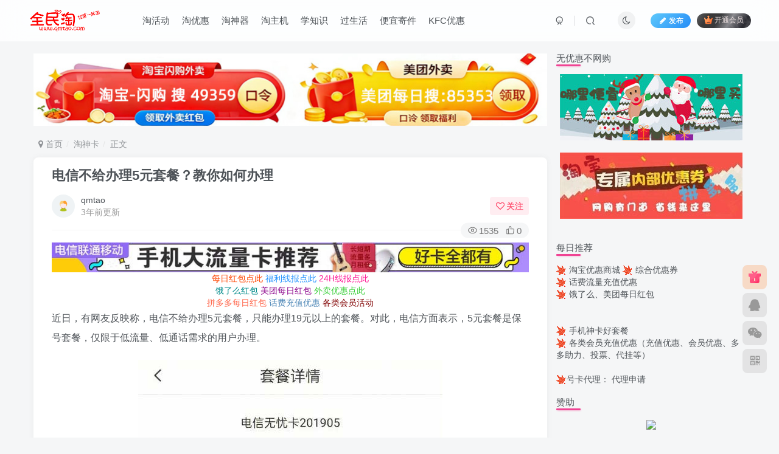

--- FILE ---
content_type: text/html; charset=UTF-8
request_url: https://www.qmtao.com/34849.html
body_size: 13395
content:
<!DOCTYPE HTML>
<html lang="zh-Hans">
<head>
	<meta charset="UTF-8">
	<link rel="dns-prefetch" href="//apps.bdimg.com">
	<meta http-equiv="X-UA-Compatible" content="IE=edge,chrome=1">
	<meta name="viewport" content="width=device-width, initial-scale=1.0, user-scalable=0, minimum-scale=1.0, maximum-scale=0.0, viewport-fit=cover">
	<meta http-equiv="Cache-Control" content="no-transform" />
	<meta http-equiv="Cache-Control" content="no-siteapp" />
	<meta name='robots' content='max-image-preview:large' />
<title>电信不给办理5元套餐？教你如何办理-全民淘</title><meta name="keywords" content="淘神卡">
<meta name="description" content="近日，有网友反映称，电信不给办理5元套餐，只能办理19元以上的套餐。对此，电信方面表示，5元套餐是保号套餐，仅限于低流量、低通话需求的用户办理。 那么，如果我们需要办理5元套餐，该怎么办呢？以下是几种方法：	拨打客服电话办理 可以直接拨打电信客服电话，说明自己需要办理5元套餐，客服可能会要求您提供身份证信息等，验证身份后即可办理。	线上办理 电信官网和APP都提供了线上办理套餐的功能，可以直接在线">
<link rel="canonical" href="https://www.qmtao.com/34849.html" />
<link rel='dns-prefetch' href='//www.qmtao.com' />
<link rel='stylesheet' id='wp-block-library-css'  href='https://www.qmtao.com/wp-includes/css/dist/block-library/style.min.css?ver=5.8' type='text/css' media='all' />
<link rel='stylesheet' id='pure-highlightjs-style-css'  href='https://www.qmtao.com/wp-content/plugins/Pure-Highlightjs/highlight/styles/default.css?ver=0.9.2' type='text/css' media='all' />
<link rel='stylesheet' id='pure-highlightjs-css-css'  href='https://www.qmtao.com/wp-content/plugins/Pure-Highlightjs/assets/pure-highlight.css?ver=0.1.0' type='text/css' media='all' />
<link rel='stylesheet' id='_bootstrap-css'  href='https://www.qmtao.com/wp-content/themes/zibll/css/bootstrap.min.css?ver=8.0' type='text/css' media='all' />
<link rel='stylesheet' id='_fontawesome-css'  href='https://www.qmtao.com/wp-content/themes/zibll/css/font-awesome.min.css?ver=8.0' type='text/css' media='all' />
<link rel='stylesheet' id='_main-css'  href='https://www.qmtao.com/wp-content/themes/zibll/css/main.min.css?ver=8.0' type='text/css' media='all' />
<link rel='stylesheet' id='_forums-css'  href='https://www.qmtao.com/wp-content/themes/zibll/inc/functions/bbs/assets/css/main.min.css?ver=8.0' type='text/css' media='all' />
<script type='text/javascript' src='https://www.qmtao.com/wp-content/themes/zibll/js/libs/jquery.min.js?ver=8.0' id='jquery-js'></script>
<link rel='shortcut icon' href='https://www.qmtao.com/favicon.ico'><link rel='icon' href='https://www.qmtao.com/favicon.ico'><link rel='apple-touch-icon-precomposed' href='https://www.qmtao.com/favicon.ico'><meta name='msapplication-TileImage' content='https://www.qmtao.com/favicon.ico'><style>body{--theme-color:#f04494;--focus-shadow-color:rgba(240,68,148,.4);--focus-color-opacity1:rgba(240,68,148,.1);--mian-max-width:1200px;}.enlighter-default .enlighter{max-height:400px;overflow-y:auto !important;}@media (max-width:640px) {
		.meta-right .meta-like{
			display: unset !important;
		}
	}</style><meta name='apple-mobile-web-app-title' content='全民淘'><!--[if IE]><script src="https://www.qmtao.com/wp-content/themes/zibll/js/libs/html5.min.js"></script><![endif]-->	</head>
<body class="post-template-default single single-post postid-34849 single-format-standard white-theme nav-fixed site-layout-2">
		<div style="position: fixed;z-index: -999;left: -5000%;"><img src="https://pic.qmtao.com/qmtao/uploads/2023/09/20230921184218.jpg" alt="电信不给办理5元套餐？教你如何办理-全民淘"></div>	    <header class="header header-layout-1">
        <nav class="navbar navbar-top center">
            <div class="container-fluid container-header">
                <div class="navbar-header">
			<div class="navbar-brand"><a class="navbar-logo" href="https://www.qmtao.com"><img src="https://pic.qmtao.com/qmtao/uploads/img/logo.png" switch-src="https://pic.qmtao.com/qmtao/uploads/img/logo.png" alt="全民淘-优惠一起淘" >
			</a></div>
			<button type="button" data-toggle-class="mobile-navbar-show" data-target="body" class="navbar-toggle"><i class="em12 css-icon i-menu"><i></i></i></button><a class="main-search-btn navbar-toggle" href="javascript:;"><svg class="icon" aria-hidden="true"><use xlink:href="#icon-search"></use></svg></a>
		</div>                <div class="collapse navbar-collapse">
                    <ul class="nav navbar-nav"><li id="menu-item-174" class="menu-item menu-item-type-taxonomy menu-item-object-category menu-item-174"><a href="https://www.qmtao.com/category/huodong">淘活动</a></li>
<li id="menu-item-176" class="menu-item menu-item-type-taxonomy menu-item-object-category menu-item-176"><a href="https://www.qmtao.com/category/youhui">淘优惠</a></li>
<li id="menu-item-585" class="menu-item menu-item-type-taxonomy menu-item-object-category menu-item-585"><a href="https://www.qmtao.com/category/%e6%b7%98%e7%a5%9e%e5%99%a8">淘神器</a></li>
<li id="menu-item-173" class="menu-item menu-item-type-taxonomy menu-item-object-category menu-item-173"><a href="https://www.qmtao.com/category/zhuji">淘主机</a></li>
<li id="menu-item-175" class="menu-item menu-item-type-taxonomy menu-item-object-category menu-item-175"><a href="https://www.qmtao.com/category/study">学知识</a></li>
<li id="menu-item-177" class="menu-item menu-item-type-taxonomy menu-item-object-category menu-item-177"><a href="https://www.qmtao.com/category/life">过生活</a></li>
<li id="menu-item-2692" class="menu-item menu-item-type-custom menu-item-object-custom menu-item-2692"><a href="http://www.qmtao.com/5065.html">便宜寄件</a></li>
<li id="menu-item-2893" class="menu-item menu-item-type-custom menu-item-object-custom menu-item-2893"><a href="http://www.qmtao.com/5068.html">KFC优惠</a></li>
</ul><div class="navbar-form navbar-right hide show-nav-but" style="margin-right:-10px;"><a data-toggle-class data-target=".nav.navbar-nav" href="javascript:;" class="but"><svg class="" aria-hidden="true" data-viewBox="0 0 1024 1024" viewBox="0 0 1024 1024"><use xlink:href="#icon-menu_2"></use></svg></a></div><div class="navbar-form navbar-right navbar-but"><span class="newadd-btns hover-show but nowave jb-blue radius">
                    <i class="fa fa-fw fa-pencil"></i>发布
                    <div class="hover-show-con dropdown-menu drop-newadd"><a class="signin-loader btn-newadd" href="javascript:;"><icon class="jb-pink"><svg class="icon" aria-hidden="true"><use xlink:href="#icon-topic"></use></svg></icon><text>创建话题</text></a><a class="signin-loader plate-add btn-newadd" href="javascript:;"><icon class="jb-yellow"><svg class="icon" aria-hidden="true"><use xlink:href="#icon-plate-fill"></use></svg></icon><text>创建版块</text></a><a rel="nofollow" class="btn-newadd" href="https://www.qmtao.com/posts-edit"><icon class="jb-blue"><svg class="icon" aria-hidden="true"><use xlink:href="#icon-posts"></use></svg></icon><text>发布帖子</text></a></div>
                </span><span class="hover-show inline-block"><a class="signin-loader but jb-red radius payvip-icon ml10" href="javascript:;"><svg class="em12 mr3" aria-hidden="true" data-viewBox="0 0 1024 1024" viewBox="0 0 1024 1024"><use xlink:href="#icon-vip_1"></use></svg>开通会员</a><div class="sub-menu hover-show-con sub-vip-card"><div class="vip-card pointer level-1 vip-theme1 signin-loader" vip-level="1">
    <div class="abs-center vip-baicon"><img  class="lazyload img-icon " src="https://www.qmtao.com/wp-content/themes/zibll/img/thumbnail-null.svg" data-src="https://www.qmtao.com/wp-content/themes/zibll/img/vip-1.svg" title="黄金会员" alt="黄金会员"></div><div class="vip-img abs-right"><img  class="lazyload img-icon " src="https://www.qmtao.com/wp-content/themes/zibll/img/thumbnail-null.svg" data-src="https://www.qmtao.com/wp-content/themes/zibll/img/vip-1.svg" title="黄金会员" alt="黄金会员"></div><div class="relative"><div class="vip-name mb10"><span class="mr6"><img  class="lazyload img-icon " src="https://www.qmtao.com/wp-content/themes/zibll/img/thumbnail-null.svg" data-src="https://www.qmtao.com/wp-content/themes/zibll/img/vip-1.svg" title="黄金会员" alt="黄金会员"></span>开通黄金会员</div><ul class="mb10 relative"><li>全站资源折扣购买</li>
<li>部分内容免费阅读</li>
<li>一对一技术指导</li>
<li>VIP用户专属QQ群</li></ul><a class="but jb-blue radius payvip-button" href="javascript:;">开通黄金会员</a></div>
    </div><div class="vip-card pointer level-2 vip-theme2 signin-loader" vip-level="2">
    <div class="abs-center vip-baicon"><img  class="lazyload img-icon " src="https://www.qmtao.com/wp-content/themes/zibll/img/thumbnail-null.svg" data-src="https://www.qmtao.com/wp-content/themes/zibll/img/vip-2.svg" title="钻石会员" alt="钻石会员"></div><div class="vip-img abs-right"><img  class="lazyload img-icon " src="https://www.qmtao.com/wp-content/themes/zibll/img/thumbnail-null.svg" data-src="https://www.qmtao.com/wp-content/themes/zibll/img/vip-2.svg" title="钻石会员" alt="钻石会员"></div><div class="relative"><div class="vip-name mb10"><span class="mr6"><img  class="lazyload img-icon " src="https://www.qmtao.com/wp-content/themes/zibll/img/thumbnail-null.svg" data-src="https://www.qmtao.com/wp-content/themes/zibll/img/vip-2.svg" title="钻石会员" alt="钻石会员"></span>开通钻石会员</div><ul class="mb10 relative"><li>全站资源折扣购买</li>
<li>部分内容免费阅读</li>
<li>一对一技术指导</li>
<li>VIP用户专属QQ群</li></ul><a class="but jb-blue radius payvip-button" href="javascript:;">开通钻石会员</a></div>
    </div></div></span></div><div class="navbar-form navbar-right"><a href="javascript:;" class="toggle-theme toggle-radius"><i class="fa fa-toggle-theme"></i></a></div><div class="navbar-form navbar-right">
					<ul class="list-inline splitters relative">
						<li><a href="javascript:;" class="btn signin-loader"><svg class="icon" aria-hidden="true" data-viewBox="50 0 924 924" viewBox="50 0 924 924"><use xlink:href="#icon-user"></use></svg></a>
							<ul class="sub-menu">
							<div class="padding-10"><div class="sub-user-box"><div class="text-center"><div><a class="em09 signin-loader but jb-red radius4 payvip-icon btn-block mt10" href="javascript:;"><svg class="em12 mr10" aria-hidden="true" data-viewBox="0 0 1024 1024" viewBox="0 0 1024 1024"><use xlink:href="#icon-vip_1"></use></svg>开通会员 尊享会员权益</a></div><div class="flex jsa header-user-href"><a href="javascript:;" class="signin-loader"><div class="badg mb6 toggle-radius c-blue"><svg class="icon" aria-hidden="true" data-viewBox="50 0 924 924" viewBox="50 0 924 924"><use xlink:href="#icon-user"></use></svg></div><div class="c-blue">登录</div></a><a href="javascript:;" class="signup-loader"><div class="badg mb6 toggle-radius c-green"><svg class="icon" aria-hidden="true"><use xlink:href="#icon-signup"></use></svg></div><div class="c-green">注册</div></a><a target="_blank" rel="nofollow" href="https://www.qmtao.com/user-sign?tab=resetpassword&redirect_to=https://www.qmtao.com/34849.html"><div class="badg mb6 toggle-radius c-purple"><svg class="icon" aria-hidden="true"><use xlink:href="#icon-user_rp"></use></svg></div><div class="c-purple">找回密码</div></a></div></div></div></div>
							</ul>
						</li><li class="relative"><a class="main-search-btn btn nav-search-btn" href="javascript:;"><svg class="icon" aria-hidden="true"><use xlink:href="#icon-search"></use></svg></a></li>
					</ul>
				</div>                </div>
            </div>
        </nav>
    </header>

    <div class="mobile-header">
        <nav mini-touch="mobile-nav" touch-direction="left" class="mobile-navbar visible-xs-block scroll-y mini-scrollbar left">
            <a href="javascript:;" class="toggle-theme toggle-radius"><i class="fa fa-toggle-theme"></i></a><ul class="mobile-menus theme-box"><li class="menu-item menu-item-type-taxonomy menu-item-object-category menu-item-174"><a href="https://www.qmtao.com/category/huodong">淘活动</a></li>
<li class="menu-item menu-item-type-taxonomy menu-item-object-category menu-item-176"><a href="https://www.qmtao.com/category/youhui">淘优惠</a></li>
<li class="menu-item menu-item-type-taxonomy menu-item-object-category menu-item-585"><a href="https://www.qmtao.com/category/%e6%b7%98%e7%a5%9e%e5%99%a8">淘神器</a></li>
<li class="menu-item menu-item-type-taxonomy menu-item-object-category menu-item-173"><a href="https://www.qmtao.com/category/zhuji">淘主机</a></li>
<li class="menu-item menu-item-type-taxonomy menu-item-object-category menu-item-175"><a href="https://www.qmtao.com/category/study">学知识</a></li>
<li class="menu-item menu-item-type-taxonomy menu-item-object-category menu-item-177"><a href="https://www.qmtao.com/category/life">过生活</a></li>
<li class="menu-item menu-item-type-custom menu-item-object-custom menu-item-2692"><a href="http://www.qmtao.com/5065.html">便宜寄件</a></li>
<li class="menu-item menu-item-type-custom menu-item-object-custom menu-item-2893"><a href="http://www.qmtao.com/5068.html">KFC优惠</a></li>
</ul><div class="posts-nav-box" data-title="文章目录"></div><div class="sub-user-box"><div class="text-center"><div><a class="em09 signin-loader but jb-red radius4 payvip-icon btn-block mt10" href="javascript:;"><svg class="em12 mr10" aria-hidden="true" data-viewBox="0 0 1024 1024" viewBox="0 0 1024 1024"><use xlink:href="#icon-vip_1"></use></svg>开通会员 尊享会员权益</a></div><div class="flex jsa header-user-href"><a href="javascript:;" class="signin-loader"><div class="badg mb6 toggle-radius c-blue"><svg class="icon" aria-hidden="true" data-viewBox="50 0 924 924" viewBox="50 0 924 924"><use xlink:href="#icon-user"></use></svg></div><div class="c-blue">登录</div></a><a href="javascript:;" class="signup-loader"><div class="badg mb6 toggle-radius c-green"><svg class="icon" aria-hidden="true"><use xlink:href="#icon-signup"></use></svg></div><div class="c-green">注册</div></a><a target="_blank" rel="nofollow" href="https://www.qmtao.com/user-sign?tab=resetpassword&redirect_to=https://www.qmtao.com/34849.html"><div class="badg mb6 toggle-radius c-purple"><svg class="icon" aria-hidden="true"><use xlink:href="#icon-user_rp"></use></svg></div><div class="c-purple">找回密码</div></a></div></div></div><div class="mobile-nav-widget"></div>        </nav>
        <div class="fixed-body" data-toggle-class="mobile-navbar-show" data-target="body"></div>
    </div>
    <div class="container fluid-widget"></div><main role="main" class="container">
    <div class="content-wrap">
        <div class="content-layout">
            <div class="widget_text zib-widget widget_custom_html"><div class="textwidget custom-html-widget"><a href="https://www.qmtao.com/hongbao/" target="_blank" rel="noopener"><img src="http://www.qmtao.com/wp-content/uploads/ad/20260101.jpg
" alt=""></a></div></div><ul class="breadcrumb">
		<li><a href="https://www.qmtao.com"><i class="fa fa-map-marker"></i> 首页</a></li><li>
		<a href="https://www.qmtao.com/category/ka">淘神卡</a> </li><li> 正文</li></ul><article class="article main-bg theme-box box-body radius8 main-shadow"><div class="article-header theme-box clearfix relative"><h1 class="article-title"> <a href="https://www.qmtao.com/34849.html">电信不给办理5元套餐？教你如何办理</a></h1><div class="article-avatar"><div class="user-info flex ac article-avatar"><a href="https://www.qmtao.com/author/1"><span class="avatar-img"><img alt="qmtao的头像-全民淘" src="https://www.qmtao.com/wp-content/themes/zibll/img/avatar-default.png" data-src="//www.qmtao.com/wp-content/themes/zibll/img/avatar-default.png" class="lazyload avatar avatar-id-1"></span></a><div class="user-right flex flex1 ac jsb ml10"><div class="flex1"><name class="flex ac flex1"><a class="display-name text-ellipsis " href="https://www.qmtao.com/author/1">qmtao</a></name><div class="px12-sm muted-2-color text-ellipsis"><span data-toggle="tooltip" data-placement="bottom" title="2023年09月21日 08:00发布">3年前更新</span></div></div><div class="flex0 user-action"><a href="javascript:;" class="px12-sm ml10 follow but c-red signin-loader" data-pid="1"><count><i class="fa fa-heart-o mr3" aria-hidden="true"></i>关注</count></a></div></div></div><div class="relative"><i class="line-form-line"></i><div class="flex ac single-metabox abs-right"><div class="post-metas"><item class="meta-view"><svg class="icon" aria-hidden="true"><use xlink:href="#icon-view"></use></svg>1535</item><item class="meta-like"><svg class="icon" aria-hidden="true"><use xlink:href="#icon-like"></use></svg>0</item></div></div></div></div></div>    <div class="article-content">
                <a href="https://www.tejia.de/2.html" target="_blank"><img src="https://pic.qmtao.com/qmtao/uploads/img/ka.jpg" alt=""></a>
<div class="ad" style="text-align: center;">
    <a href="https://www.qmtao.com/5181.html" target="_blank" style="color: #FF4500;">每日红包点此</a>
    <a href="http://buy.qmtao.com/?cid=K6cfb2wz&tmp=rt_xb&code=K6cfb2wz&sp=#/sp" target="_blank" style="color: #1E90FF;">福利线报点此</a>
    <a href="http://xb.qmtao.com/" target="_blank" style="color: #FF1493;">24H线报点此</a><br>
    <a href="https://www.qmtao.com/13912.html" target="_blank" style="color: #008B8B;">饿了么红包</a>
    <a href="https://www.qmtao.com/13428.html" target="_blank" style="color: #8B008B;">美团每日红包</a>
    <a href="https://sourl.cn/YX6CX3" target="_blank" style="color: #32CD32;">外卖优惠点此</a><br>
    <a href="https://www.qmtao.com/25952.html" target="_blank" style="color: #FF6347;">拼多多每日红包</a>
    <a href="https://www.qmtao.com/18323.html" target="_blank" style="color: #4682B4;">话费充值优惠</a>
    <a href="http://buy.cheapshop.cn/" target="_blank" style="color: #800000;">各类会员活动</a>
</div>        <div data-nav="posts"class="theme-box wp-posts-content">
            <p>近日，有网友反映称，电信不给办理5元套餐，只能办理19元以上的套餐。对此，电信方面表示，5元套餐是保号套餐，仅限于低流量、低通话需求的用户办理。</p>
<p><img alt="图片[1]-电信不给办理5元套餐？教你如何办理-全民淘" class="alignnone size-full wp-image-34850" src="https://pic.qmtao.com/qmtao/uploads/2023/09/20230921184218.jpg"  /></p>
<p>那么，如果我们需要办理5元套餐，该怎么办呢？以下是几种方法：</p>
<ol>
<li><strong>拨打客服电话办理</strong></li>
</ol>
<p>可以直接拨打电信客服电话，说明自己需要办理5元套餐，客服可能会要求您提供身份证信息等，验证身份后即可办理。</p>
<ol>
<li><strong>线上办理</strong></li>
</ol>
<p>电信官网和APP都提供了线上办理套餐的功能，可以直接在线选择5元套餐进行办理。</p>
<ol>
<li><strong>携号转网</strong></li>
</ol>
<p>如果您所在的地区电信不提供5元套餐，可以选择携号转网到其他运营商，如移动或联通。</p>
<ul>
<li>5元套餐仅限于低流量、低通话需求的用户办理，如果您有较大的流量或通话需求，建议办理其他套餐。</li>
<li>5元套餐可能会存在部分限制，如流量限速、通话免费时长等，办理前请仔细阅读套餐说明。</li>
</ul>
<p>希望这些方法能帮到您！</p>
<a href="https://www.qmtao.com/kx01" target="_blank" style="display: block; text-align: center; color: #8A2BE2;"><img src="https://pic.qmtao.com/qmtao/uploads/img/ka.jpg"/></a>
<a href="http://buy.qmtao.com/" target="_blank"><img src="https://qmtao.com/wp-content/uploads/img/buyqmtaocom.jpg"/>
</a></br>

<a href="https://www.nlmai.com" target="_blank" ><img src="http://pic.qmtao.com/qmtao/uploads/2018/08/zhi.jpg"></a>
</a></br>                    </div>
        <div class="em09 muted-3-color"><div><span>©</span> 版权声明</div><div class="posts-copyright">文章版权归作者所有，未经允许请勿转载。</div></div><div class="text-center theme-box muted-3-color box-body separator em09">THE END</div><div class="theme-box article-tags"><a class="but ml6 radius c-blue" title="查看更多分类文章" href="https://www.qmtao.com/category/ka"><i class="fa fa-folder-open-o" aria-hidden="true"></i>淘神卡</a><br></div>    </div>
    <div class="text-center muted-3-color box-body em09">喜欢就支持一下吧</div><div class="text-center post-actions"><a href="javascript:;" data-action="like" class="action action-like" data-pid="34849"><svg class="icon" aria-hidden="true"><use xlink:href="#icon-like"></use></svg><text>点赞</text><count>0</count></a><span class="hover-show dropup action action-share">
        <svg class="icon" aria-hidden="true"><use xlink:href="#icon-share"></use></svg><text>分享</text><div class="zib-widget hover-show-con share-button dropdown-menu"><div><a rel="nofollow" class="share-btn qzone"  target="_blank" title="QQ空间" href="https://sns.qzone.qq.com/cgi-bin/qzshare/cgi_qzshare_onekey?url=https://www.qmtao.com/34849.html&#38;title=电信不给办理5元套餐？教你如何办理-全民淘&#38;pics=https://pic.qmtao.com/qmtao/uploads/2023/09/20230921184218.jpg&#38;summary=近日，有网友反映称，电信不给办理5元套餐，只能办理19元以上的套餐。对此，电信方面表示，5元套餐是保号套餐，仅限于低流量、低通话需求的用户办理。 那么，如果我们需要办理5元套餐，该怎么办呢？以下是几种方法：	拨打客服电话办理 可以直接拨打电信客服电话，说明自己需要办理5元套餐，客服可能会要求您提供身份证信息等，验证身份后即可办..."><icon><svg class="icon" aria-hidden="true"><use xlink:href="#icon-qzone-color"></use></svg></icon><text>QQ空间<text></a><a rel="nofollow" class="share-btn weibo"  target="_blank" title="微博" href="https://service.weibo.com/share/share.php?url=https://www.qmtao.com/34849.html&#38;title=电信不给办理5元套餐？教你如何办理-全民淘&#38;pic=https://pic.qmtao.com/qmtao/uploads/2023/09/20230921184218.jpg&#38;searchPic=false"><icon><svg class="icon" aria-hidden="true"><use xlink:href="#icon-weibo-color"></use></svg></icon><text>微博<text></a><a rel="nofollow" class="share-btn qq"  target="_blank" title="QQ好友" href="https://connect.qq.com/widget/shareqq/index.html?url=https://www.qmtao.com/34849.html&#38;title=电信不给办理5元套餐？教你如何办理-全民淘&#38;pics=https://pic.qmtao.com/qmtao/uploads/2023/09/20230921184218.jpg&#38;desc=近日，有网友反映称，电信不给办理5元套餐，只能办理19元以上的套餐。对此，电信方面表示，5元套餐是保号套餐，仅限于低流量、低通话需求的用户办理。 那么，如果我们需要办理5元套餐，该怎么办呢？以下是几种方法：	拨打客服电话办理 可以直接拨打电信客服电话，说明自己需要办理5元套餐，客服可能会要求您提供身份证信息等，验证身份后即可办..."><icon><svg class="icon" aria-hidden="true"><use xlink:href="#icon-qq-color"></use></svg></icon><text>QQ好友<text></a><a rel="nofollow" class="share-btn poster" poster-share="34849" title="海报分享" href="javascript:;"><icon><svg class="icon" aria-hidden="true"><use xlink:href="#icon-poster-color"></use></svg></icon><text>海报分享<text></a><a rel="nofollow" class="share-btn copy" data-clipboard-text="https://www.qmtao.com/34849.html" data-clipboard-tag="链接" title="复制链接" href="javascript:;"><icon><svg class="icon" aria-hidden="true"><use xlink:href="#icon-copy-color"></use></svg></icon><text>复制链接<text></a></div></div></span><a href="javascript:;" class="action action-favorite signin-loader" data-pid="34849"><svg class="icon" aria-hidden="true"><use xlink:href="#icon-favorite"></use></svg><text>收藏</text><count></count></a></div></article><div class="user-card zib-widget author">
        <div class="card-content mt10 relative">
            <div class="user-content">
                
                <div class="user-avatar"><a href="https://www.qmtao.com/author/1"><span class="avatar-img avatar-lg"><img alt="qmtao的头像-全民淘" src="https://www.qmtao.com/wp-content/themes/zibll/img/avatar-default.png" data-src="//www.qmtao.com/wp-content/themes/zibll/img/avatar-default.png" class="lazyload avatar avatar-id-1"></span></a></div>
                <div class="user-info mt20 mb10">
                    <div class="user-name flex jc"><name class="flex1 flex ac"><a class="display-name text-ellipsis " href="https://www.qmtao.com/author/1">qmtao</a><a href="javascript:;" class="focus-color ml10 follow flex0 signin-loader" data-pid="1"><count><i class="fa fa-heart-o mr3" aria-hidden="true"></i>关注</count></a></name></div>
                    <div class="author-tag mt10 mini-scrollbar"><a class="but c-blue-2 tag-forum-post" data-toggle="tooltip" title="共0篇帖子" href="https://www.qmtao.com/author/1?tab=forum"><svg class="icon" aria-hidden="true"><use xlink:href="#icon-posts"></use></svg>0</a><a class="but c-blue tag-posts" data-toggle="tooltip" title="共1.7W+篇文章" href="https://www.qmtao.com/author/1"><svg class="icon" aria-hidden="true"><use xlink:href="#icon-post"></use></svg>1.7W+</a><a class="but c-green tag-comment" data-toggle="tooltip" title="共1条评论" href="https://www.qmtao.com/author/1?tab=comment"><svg class="icon" aria-hidden="true"><use xlink:href="#icon-comment"></use></svg>1</a><a class="but c-yellow tag-follow" data-toggle="tooltip" title="共1个粉丝" href="https://www.qmtao.com/author/1?tab=follow"><i class="fa fa-heart em09"></i>1</a><span class="badg c-red tag-view" data-toggle="tooltip" title="人气值 1223W+"><svg class="icon" aria-hidden="true"><use xlink:href="#icon-hot"></use></svg>1223W+</span></div>
                    <div class="user-desc mt10 muted-2-color em09">这家伙很懒，什么都没有写...</div>
                    
                </div>
            </div>
            <div class="swiper-container more-posts swiper-scroll"><div class="swiper-wrapper"><div class="swiper-slide mr10"><a href="https://www.qmtao.com/11356.html"><div class="graphic hover-zoom-img em09 style-3" style="padding-bottom: 70%!important;"><img class="fit-cover lazyload" data-src="https://ae01.alicdn.com/kf/H6dfc3d7210d048079d11e98b4c2fa7ccO.jpg" src="https://www.qmtao.com/wp-content/themes/zibll/img/thumbnail.svg" alt="联通网络 解除限速方法参考！畅享、畅玩、老白干等及其它地区自测了-全民淘"><div class="abs-center left-bottom graphic-text text-ellipsis">联通网络 解除限速方法参考！畅享、畅玩、老白干等及其它地区自测了</div><div class="abs-center left-bottom graphic-text"><div class="em09 opacity8">联通网络 解除限速方法参考！畅享、畅玩、老白干等及其它地区自测了</div><div class="px12 opacity8 mt6"><item>6年前</item><item class="pull-right"><svg class="icon" aria-hidden="true"><use xlink:href="#icon-view"></use></svg> 1W+</item></div></div></div></a></div><div class="swiper-slide mr10"><a href="https://www.qmtao.com/453.html"><div class="graphic hover-zoom-img em09 style-3" style="padding-bottom: 70%!important;"><img class="fit-cover lazyload" data-src="http://pic.qmtao.com/qmtao/uploads/2017/10/500_51291400-4557-nc2n-kfen-n203agdb9721.jpg" src="https://www.qmtao.com/wp-content/themes/zibll/img/thumbnail.svg" alt="汽车之家媳妇当车模，四年大汇总，500多张媳妇图-全民淘"><div class="abs-center left-bottom graphic-text text-ellipsis">汽车之家媳妇当车模，四年大汇总，500多张媳妇图</div><div class="abs-center left-bottom graphic-text"><div class="em09 opacity8">汽车之家媳妇当车模，四年大汇总，500多张媳妇图</div><div class="px12 opacity8 mt6"><item>9年前</item><item class="pull-right"><svg class="icon" aria-hidden="true"><use xlink:href="#icon-view"></use></svg> 7906</item></div></div></div></a></div><div class="swiper-slide mr10"><a href="https://www.qmtao.com/14782.html"><div class="graphic hover-zoom-img em09 style-3" style="padding-bottom: 70%!important;"><img class="fit-cover lazyload" data-src="http://pic.qmtao.com/qmtao/uploads/2020/11/20201117100523.jpg" src="https://www.qmtao.com/wp-content/themes/zibll/img/thumbnail.svg" alt="GOG平台限时免费领取BUTCHER（屠夫）-全民淘"><div class="abs-center left-bottom graphic-text text-ellipsis">GOG平台限时免费领取BUTCHER（屠夫）</div><div class="abs-center left-bottom graphic-text"><div class="em09 opacity8">GOG平台限时免费领取BUTCHER（屠夫）</div><div class="px12 opacity8 mt6"><item>6年前</item><item class="pull-right"><svg class="icon" aria-hidden="true"><use xlink:href="#icon-view"></use></svg> 7191</item></div></div></div></a></div><div class="swiper-slide mr10"><a href="https://www.qmtao.com/1565.html"><div class="graphic hover-zoom-img em09 style-3" style="padding-bottom: 70%!important;"><img class="fit-cover lazyload" data-src="http://pic.qmtao.com/qmtao/uploads/2017/12/a15b4afegy1fl06qpmxd5j20u01hctan.jpg" src="https://www.qmtao.com/wp-content/themes/zibll/img/thumbnail.svg" alt="锁定信号频段，提升网速，实测有效（必须root）-全民淘"><div class="abs-center left-bottom graphic-text text-ellipsis">锁定信号频段，提升网速，实测有效（必须root）</div><div class="abs-center left-bottom graphic-text"><div class="em09 opacity8">锁定信号频段，提升网速，实测有效（必须root）</div><div class="px12 opacity8 mt6"><item>9年前</item><item class="pull-right"><svg class="icon" aria-hidden="true"><use xlink:href="#icon-view"></use></svg> 7031</item></div></div></div></a></div><div class="swiper-slide mr10"><a href="https://www.qmtao.com/5065.html"><div class="graphic hover-zoom-img em09 style-3" style="padding-bottom: 70%!important;"><img class="fit-cover lazyload" data-src="https://ws3.sinaimg.cn/large/df4322fdgy1fz7cshoo9pj20p10letbr.jpg" src="https://www.qmtao.com/wp-content/themes/zibll/img/thumbnail.svg" alt="优惠寄快递最高便宜一半多！白鸽惠递-全民淘"><div class="abs-center left-bottom graphic-text text-ellipsis">优惠寄快递最高便宜一半多！白鸽惠递</div><div class="abs-center left-bottom graphic-text"><div class="em09 opacity8">优惠寄快递最高便宜一半多！白鸽惠递</div><div class="px12 opacity8 mt6"><item>7年前</item><item class="pull-right"><svg class="icon" aria-hidden="true"><use xlink:href="#icon-view"></use></svg> 6435</item></div></div></div></a></div><div class="swiper-slide mr10"><a href="https://www.qmtao.com/20767.html"><div class="graphic hover-zoom-img em09 style-3" style="padding-bottom: 70%!important;"><img class="fit-cover lazyload" data-src="https://pic.qmtao.com/qmtao/uploads/2021/07/20210725165037.jpg" src="https://www.qmtao.com/wp-content/themes/zibll/img/thumbnail.svg" alt="0.1元开7天优酷黄金会员 可反复开通需要关闭自动续费-全民淘"><div class="abs-center left-bottom graphic-text text-ellipsis">0.1元开7天优酷黄金会员 可反复开通需要关闭自动续费</div><div class="abs-center left-bottom graphic-text"><div class="em09 opacity8">0.1元开7天优酷黄金会员 可反复开通需要关闭自动续费</div><div class="px12 opacity8 mt6"><item>5年前</item><item class="pull-right"><svg class="icon" aria-hidden="true"><use xlink:href="#icon-view"></use></svg> 6361</item></div></div></div></a></div></div><div class="swiper-button-prev"></div><div class="swiper-button-next"></div></div>
        </div>
    </div>    <div class="theme-box" style="height:99px">
        <nav class="article-nav">
            <div class="main-bg box-body radius8 main-shadow">
                <a href="https://www.qmtao.com/34827.html">
                    <p class="muted-2-color"><i class="fa fa-angle-left em12"></i><i class="fa fa-angle-left em12 mr6"></i>上一篇</p>
                    <div class="text-ellipsis-2">
                        青海电信天藏卡29元185G全国流量卡                    </div>
                </a>
            </div>
            <div class="main-bg box-body radius8 main-shadow">
                <a href="https://www.qmtao.com/34851.html">
                    <p class="muted-2-color">下一篇<i class="fa fa-angle-right em12 ml6"></i><i class="fa fa-angle-right em12"></i></p>
                    <div class="text-ellipsis-2">
                        每月送视频会员的低月租好卡！电信19元95G+100分钟+视频会员沧川卡                    </div>
                </a>
            </div>
        </nav>
    </div>
<div class="theme-box relates relates-thumb">
            <div class="box-body notop">
                <div class="title-theme">相关推荐</div>
            </div><div class="zib-widget"><div class="swiper-container swiper-scroll"><div class="swiper-wrapper"><div class="swiper-slide mr10"><a href="https://www.qmtao.com/11356.html"><div class="graphic hover-zoom-img mb10 style-3" style="padding-bottom: 70%!important;"><img class="fit-cover lazyload" data-src="https://ae01.alicdn.com/kf/H6dfc3d7210d048079d11e98b4c2fa7ccO.jpg" src="https://www.qmtao.com/wp-content/themes/zibll/img/thumbnail.svg" alt="联通网络 解除限速方法参考！畅享、畅玩、老白干等及其它地区自测了-全民淘"><div class="abs-center left-bottom graphic-text text-ellipsis">联通网络 解除限速方法参考！畅享、畅玩、老白干等及其它地区自测了</div><div class="abs-center left-bottom graphic-text"><div class="em09 opacity8">联通网络 解除限速方法参考！畅享、畅玩、老白干等及其它地区自测了</div><div class="px12 opacity8 mt6"><item>6年前</item><item class="pull-right"><svg class="icon" aria-hidden="true"><use xlink:href="#icon-view"></use></svg> 1W+</item></div></div></div></a></div><div class="swiper-slide mr10"><a href="https://www.qmtao.com/11892.html"><div class="graphic hover-zoom-img mb10 style-3" style="padding-bottom: 70%!important;"><img class="fit-cover lazyload" data-src="https://i.loli.net/2020/05/28/uJ83wbDRaI7htyn.jpg" src="https://www.qmtao.com/wp-content/themes/zibll/img/thumbnail.svg" alt="外地0元上青海移动，29元3000分钟/59元6000分钟 超大通话教程-全民淘"><div class="abs-center left-bottom graphic-text text-ellipsis">外地0元上青海移动，29元3000分钟/59元6000分钟 超大通话教程</div><div class="abs-center left-bottom graphic-text"><div class="em09 opacity8">外地0元上青海移动，29元3000分钟/59元6000分钟 超大通话教程</div><div class="px12 opacity8 mt6"><item>6年前</item><item class="pull-right"><svg class="icon" aria-hidden="true"><use xlink:href="#icon-view"></use></svg> 4647</item></div></div></div></a></div><div class="swiper-slide mr10"><a href="https://www.qmtao.com/10793.html"><div class="graphic hover-zoom-img mb10 style-3" style="padding-bottom: 70%!important;"><img class="fit-cover lazyload" data-src="https://saas.bk-cdn.com/53ae0143-96c2-4461-a928-312cbd0bf729/image1586860137085.png" src="https://www.qmtao.com/wp-content/themes/zibll/img/thumbnail.svg" alt="中国移动19元移动花卡宝藏版 全国4人亲情网免费打，国内流量1元1GB 200G封顶不限速 自选三款APP免流及会员权益-全民淘"><div class="abs-center left-bottom graphic-text text-ellipsis">中国移动19元移动花卡宝藏版 全国4人亲情网免费打，国内流量1元1GB 200G封顶不限速 自选三款APP免流及会员权益</div><div class="abs-center left-bottom graphic-text"><div class="em09 opacity8">中国移动19元移动花卡宝藏版 全国4人亲情网免费打，国内流量1元1GB 200G封顶不限速 自选三款APP...</div><div class="px12 opacity8 mt6"><item>6年前</item><item class="pull-right"><svg class="icon" aria-hidden="true"><use xlink:href="#icon-view"></use></svg> 4434</item></div></div></div></a></div><div class="swiper-slide mr10"><a href="https://www.qmtao.com/11425.html"><div class="graphic hover-zoom-img mb10 style-3" style="padding-bottom: 70%!important;"><img class="fit-cover lazyload" data-src="https://saas.bk-cdn.com/53ae0143-96c2-4461-a928-312cbd0bf729/image1589190089830.png" src="https://www.qmtao.com/wp-content/themes/zibll/img/thumbnail.svg" alt="中国联通 解除流量封顶服务 流量封顶解封方法-全民淘"><div class="abs-center left-bottom graphic-text text-ellipsis">中国联通 解除流量封顶服务 流量封顶解封方法</div><div class="abs-center left-bottom graphic-text"><div class="em09 opacity8">中国联通 解除流量封顶服务 流量封顶解封方法</div><div class="px12 opacity8 mt6"><item>6年前</item><item class="pull-right"><svg class="icon" aria-hidden="true"><use xlink:href="#icon-view"></use></svg> 4359</item></div></div></div></a></div><div class="swiper-slide mr10"><a href="https://www.qmtao.com/15739.html"><div class="graphic hover-zoom-img mb10 style-3" style="padding-bottom: 70%!important;"><img class="fit-cover lazyload" data-src="http://pic.qmtao.com/qmtao/uploads/2020/12/20201223182049.jpg" src="https://www.qmtao.com/wp-content/themes/zibll/img/thumbnail.svg" alt="北京电信校园卡2021春季版上线！20元/月:20G全国流量+30G定向流量+500分钟-全民淘"><div class="abs-center left-bottom graphic-text text-ellipsis">北京电信校园卡2021春季版上线！20元/月:20G全国流量+30G定向流量+500分钟</div><div class="abs-center left-bottom graphic-text"><div class="em09 opacity8">北京电信校园卡2021春季版上线！20元/月:20G全国流量+30G定向流量+500分钟</div><div class="px12 opacity8 mt6"><item>5年前</item><item class="pull-right"><svg class="icon" aria-hidden="true"><use xlink:href="#icon-view"></use></svg> 4257</item></div></div></div></a></div><div class="swiper-slide mr10"><a href="https://www.qmtao.com/11305.html"><div class="graphic hover-zoom-img mb10 style-3" style="padding-bottom: 70%!important;"><img class="fit-cover lazyload" data-src="https://saas.bk-cdn.com/53ae0143-96c2-4461-a928-312cbd0bf729/image1588744058941.png" src="https://www.qmtao.com/wp-content/themes/zibll/img/thumbnail.svg" alt="中国联通月包20G、季包60G、年包360G、加速包、5G升级包、等各种流量包送视听VIP 办理方法-全民淘"><div class="abs-center left-bottom graphic-text text-ellipsis">中国联通月包20G、季包60G、年包360G、加速包、5G升级包、等各种流量包送视听VIP 办理方法</div><div class="abs-center left-bottom graphic-text"><div class="em09 opacity8">中国联通月包20G、季包60G、年包360G、加速包、5G升级包、等各种流量包送视听VIP 办理方法</div><div class="px12 opacity8 mt6"><item>6年前</item><item class="pull-right"><svg class="icon" aria-hidden="true"><use xlink:href="#icon-view"></use></svg> 3953</item></div></div></div></a></div></div><div class="swiper-button-prev"></div><div class="swiper-button-next"></div></div></div></div>        </div>
    </div>
    <div class="sidebar">
	<div class="widget_text zib-widget widget_custom_html"><h3>无优惠不网购</h3><div class="textwidget custom-html-widget"><center><a href="https://www.nlmai.com" target="_blank" rel="noopener"><img src="http://pic.qmtao.com/qmtao/uploads/img/nlmaiad.jpg" ></a></center>

<br/>
<center><a href="https://buy.qmtao.com" target="_blank" rel="noopener"><img src="http://pic.qmtao.com/qmtao/uploads/img/buyqmtao.jpg" ></a></center>

<br/></div></div><div class="widget_text zib-widget widget_custom_html"><h3>每日推荐</h3><div class="textwidget custom-html-widget"><img src="http://pic.qmtao.com/qmtao/uploads/img/leaf.jpg" >
<a href="http://www.qmtao.com/quan" target="_blank" rel="noopener">淘宝优惠商城</a>
<img src="http://pic.qmtao.com/qmtao/uploads/img/leaf.jpg" >
<a href="http://buy.qmtao.com/" target="_blank" rel="noopener">综合优惠券</a>
<br/>
<img src="http://pic.qmtao.com/qmtao/uploads/img/leaf.jpg" >
<a href="https://www.qmtao.com/18323.html" target="_blank" rel="noopener">话费流量充值优惠</a>
<br/>
<img src="http://pic.qmtao.com/qmtao/uploads/img/leaf.jpg" >
<a href="https://www.qmtao.com/18456.html" target="_blank" rel="noopener">饿了么、美团每日红包 </a>
<br/>

<br/>
<br/>

<img src="http://pic.qmtao.com/qmtao/uploads/img/leaf.jpg" >
<a href="https://www.qmtao.com/youhui/ka" target="_blank" rel="noopener">手机神卡好套餐</a>
<br/>

<img src="http://pic.qmtao.com/qmtao/uploads/img/leaf.jpg" >
<a href="http://buy.cheapshop.cn/" target="_blank" rel="noopener">各类会员充值优惠（充值优惠、会员优惠、多多助力、投票、代挂等）</a>

<br/><br/>

<img src="http://pic.qmtao.com/qmtao/uploads/img/leaf.jpg" >号卡代理：
<a href="https://www.llyy.net/34470.html" target="_blank" rel="noopener">代理申请</a>
<br/>

</div></div><div class="widget_text zib-widget widget_custom_html"><h3>赞助</h3><div class="textwidget custom-html-widget"><center><a href="https://account.lightlayer.net/?affid=37" target="_blank" rel="noopener"><img src="https://www.vpsso.com/wp-content/uploads/ad/lightlayer.jpg" ></a></center><br/></div></div><div data-affix="true" class="widget-tab-post style-mini posts-mini-lists zib-widget hidden-xs">
        <ul class="list-inline scroll-x mini-scrollbar tab-nav-theme">
            <li class="active"><a data-toggle="tab" href="#zib_widget_ui_tab_post-2-1">淘优惠</a></li><li class=""><a data-ajax data-toggle="tab" href="#zib_widget_ui_tab_post-2-2">淘活动</a></li><li class=""><a data-ajax data-toggle="tab" href="#zib_widget_ui_tab_post-2-3">优惠券</a></li><li class=""><a data-ajax data-toggle="tab" href="#zib_widget_ui_tab_post-2-4">淘神卡</a></li>
        </ul>
        <div class="tab-content">
            <div class="tab-pane fade active in" id="zib_widget_ui_tab_post-2-1"><div class="widget-ajaxpager"><div class="posts-mini ajax-item"><div class="posts-mini-con flex xx flex1 jsb"><h2 class="item-heading text-ellipsis icon-circle"><a  target="_blank" href="https://www.qmtao.com/39357.html">2026年1月25日 京东年货节红包开始领取，新年集马，外卖5折券，免单中了五粮液等<span class="focus-color"></span></a></h2></div></div><div class="posts-mini ajax-item"><div class="posts-mini-con flex xx flex1 jsb"><h2 class="item-heading text-ellipsis icon-circle"><a  target="_blank" href="https://www.qmtao.com/39354.html">2026年1月24日 8.88和18.8红包，美团半价券，菜鸟券，正新免费领10万份小食桶等<span class="focus-color"></span></a></h2></div></div><div class="posts-mini ajax-item"><div class="posts-mini-con flex xx flex1 jsb"><h2 class="item-heading text-ellipsis icon-circle"><a  target="_blank" href="https://www.qmtao.com/39353.html">2026年1月23日 免费奶茶，工行豆豆，喜姐小程序一万份免单，云盘周五神券日兑奶茶券等<span class="focus-color"></span></a></h2></div></div><div class="posts-mini ajax-item"><div class="posts-mini-con flex xx flex1 jsb"><h2 class="item-heading text-ellipsis icon-circle"><a  target="_blank" href="https://www.qmtao.com/39352.html">2026年1月22日 京东年货年红包，体彩10元体验券，7元无门槛快递券等<span class="focus-color"></span></a></h2></div></div><div class="posts-mini ajax-item"><div class="posts-mini-con flex xx flex1 jsb"><h2 class="item-heading text-ellipsis icon-circle"><a  target="_blank" href="https://www.qmtao.com/39349.html">2026年1月21日 今天能量加倍，建行消费达标，古茗1万免单，拼多多抢16-16等<span class="focus-color"></span></a></h2></div></div><div class="posts-mini ajax-item"><div class="posts-mini-con flex xx flex1 jsb"><h2 class="item-heading text-ellipsis icon-circle"><a  target="_blank" href="https://www.qmtao.com/39346.html">2026年1月20日 今天有加码，兑换马币，工行6万豆，移动立减金，其他立减金等<span class="focus-color"></span></a></h2></div></div><div class="pagenav ajax-pag"><span class="page-numbers current">1</span><a ajaxpager-target=".widget-ajaxpager" class="next-page ajax-next page-numbers" ajax-replace="true" href="https://www.qmtao.com/wp-admin/admin-ajax.php?action=ajax_widget_ui&#038;id=zib_widget_ui_tab_post&#038;index=2&#038;tab=0&#038;paged=2">2</a><a ajaxpager-target=".widget-ajaxpager" class="next-page ajax-next page-numbers" ajax-replace="true" href="https://www.qmtao.com/wp-admin/admin-ajax.php?action=ajax_widget_ui&#038;id=zib_widget_ui_tab_post&#038;index=2&#038;tab=0&#038;paged=3">3</a><span class="page-numbers dots">&hellip;</span><a ajaxpager-target=".widget-ajaxpager" class="next-page ajax-next page-numbers" ajax-replace="true" href="https://www.qmtao.com/wp-admin/admin-ajax.php?action=ajax_widget_ui&#038;id=zib_widget_ui_tab_post&#038;index=2&#038;tab=0&#038;paged=1885">1885</a><a ajaxpager-target=".widget-ajaxpager" class="next-page ajax-next next page-numbers" ajax-replace="true" href="https://www.qmtao.com/wp-admin/admin-ajax.php?action=ajax_widget_ui&#038;id=zib_widget_ui_tab_post&#038;index=2&#038;tab=0&#038;paged=2"><span class="hide-sm mr6">下一页</span><i class="fa fa-angle-right em12"></i></a><a ajaxpager-target=".widget-ajaxpager" class="next-page ajax-next pag-jump page-numbers" ajax-replace="true" href="javascript:;"><input autocomplete="off" max="1885" current="1" base="https://www.qmtao.com/wp-admin/admin-ajax.php?action=ajax_widget_ui&id=zib_widget_ui_tab_post&index=2&tab=0&paged=%#%" type="text" class="form-control jump-input" name="pag-go"><span class="hi de-sm mr6 jump-text">跳转</span><i class="jump-icon fa fa-angle-double-right em12"></i></a></div><div class="post_ajax_loader" style="display: none;"><div class="posts-mini"><div class="placeholder k1"></div></div><div class="posts-mini"><div class="placeholder k1"></div></div><div class="posts-mini"><div class="placeholder k1"></div></div><div class="posts-mini"><div class="placeholder k1"></div></div><div class="posts-mini"><div class="placeholder k1"></div></div><div class="posts-mini"><div class="placeholder k1"></div></div></div></div></div><div class="tab-pane fade" id="zib_widget_ui_tab_post-2-2"><div class="widget-ajaxpager"><span class="post_ajax_trigger hide"><a ajaxpager-target=".widget-ajaxpager" href="https://www.qmtao.com/wp-admin/admin-ajax.php?action=ajax_widget_ui&id=zib_widget_ui_tab_post&index=2&tab=1" class="ajax_load ajax-next ajax-open" no-scroll="true"></a></span><div class="post_ajax_loader" style="display: none;"><div class="posts-mini"><div class="placeholder k1"></div></div><div class="posts-mini"><div class="placeholder k1"></div></div><div class="posts-mini"><div class="placeholder k1"></div></div><div class="posts-mini"><div class="placeholder k1"></div></div><div class="posts-mini"><div class="placeholder k1"></div></div><div class="posts-mini"><div class="placeholder k1"></div></div></div></div></div><div class="tab-pane fade" id="zib_widget_ui_tab_post-2-3"><div class="widget-ajaxpager"><span class="post_ajax_trigger hide"><a ajaxpager-target=".widget-ajaxpager" href="https://www.qmtao.com/wp-admin/admin-ajax.php?action=ajax_widget_ui&id=zib_widget_ui_tab_post&index=2&tab=2" class="ajax_load ajax-next ajax-open" no-scroll="true"></a></span><div class="post_ajax_loader" style="display: none;"><div class="posts-mini"><div class="placeholder k1"></div></div><div class="posts-mini"><div class="placeholder k1"></div></div><div class="posts-mini"><div class="placeholder k1"></div></div><div class="posts-mini"><div class="placeholder k1"></div></div><div class="posts-mini"><div class="placeholder k1"></div></div><div class="posts-mini"><div class="placeholder k1"></div></div></div></div></div><div class="tab-pane fade" id="zib_widget_ui_tab_post-2-4"><div class="widget-ajaxpager"><span class="post_ajax_trigger hide"><a ajaxpager-target=".widget-ajaxpager" href="https://www.qmtao.com/wp-admin/admin-ajax.php?action=ajax_widget_ui&id=zib_widget_ui_tab_post&index=2&tab=3" class="ajax_load ajax-next ajax-open" no-scroll="true"></a></span><div class="post_ajax_loader" style="display: none;"><div class="posts-mini"><div class="placeholder k1"></div></div><div class="posts-mini"><div class="placeholder k1"></div></div><div class="posts-mini"><div class="placeholder k1"></div></div><div class="posts-mini"><div class="placeholder k1"></div></div><div class="posts-mini"><div class="placeholder k1"></div></div><div class="posts-mini"><div class="placeholder k1"></div></div></div></div></div>
        </div></div><div class="widget_text zib-widget widget_custom_html"><h3>全民淘微信公众号：qmtaocom</h3><div class="textwidget custom-html-widget"><center><a href="https://pic.qmtao.com/qmtao/uploads/img/qmtaowxgzh.jpg" target="_blank" rel="noopener"><img src="https://pic.qmtao.com/qmtao/uploads/img/qmtaowxgzh.jpg" ></a></center></div></div></div></main>
<div class="container fluid-widget"></div><footer class="footer">
		<div class="container-fluid container-footer">
		<ul class="list-inline"><li class="hidden-xs" style="max-width: 300px;"><p><a class="footer-logo" href="https://www.qmtao.com" title="">
                    <img src="https://www.qmtao.com/wp-content/themes/zibll/img/thumbnail-sm.svg" data-src="https://pic.qmtao.com/qmtao/uploads/img/logo.png" switch-src="https://pic.qmtao.com/qmtao/uploads/img/logo.png" alt="全民淘" class="lazyload" style="height: 40px;">
                </a></p><div class="footer-muted em09">淘宝，京东，苏宁，微信，支付宝，红包，活动，全民淘，优惠一起淘</div></li><li style="max-width: 550px;"><p class="fcode-links"><a href="https://qmtao.com">友链申请</a>
<a href="https://qmtao.com">免责声明</a>
<a href="https://qmtao.com">广告合作</a>
<a href="https://www.qmtao.com/about">关于我们</a></p><div class="footer-muted em09">Copyright © 2024 · <a href="https://www.qmtao.com">全民淘</a> · 由<a target="_blank" href="https://www.qmtao.com">鲁ICP备20023661号-11</a>强力驱动.</div><div class="footer-contact mt10"><a class="toggle-radius hover-show nowave" href="javascript:;"><svg class="icon" aria-hidden="true"><use xlink:href="#icon-d-wechat"></use></svg><div class="hover-show-con footer-wechat-img"><img style="box-shadow: 0 5px 10px rgba(0,0,0,.2); border-radius:4px;" height="100" class="lazyload" src="https://www.qmtao.com/wp-content/themes/zibll/img/thumbnail-sm.svg" data-src="https://pic.qmtao.com/qmtao/uploads/img/logo.png" alt="扫一扫加微信-全民淘"></div></a><a class="toggle-radius" data-toggle="tooltip" target="_blank" title="QQ联系" href="https://wpa.qq.com/msgrd?v=3&uin=201618818&site=qq&menu=yes"><svg class="icon" aria-hidden="true" data-viewBox="-50 0 1100 1100" viewBox="-50 0 1100 1100"><use xlink:href="#icon-d-qq"></use></svg></a><a class="toggle-radius" data-toggle="tooltip" title="微博" href="https://weibo.com/"><svg class="icon" aria-hidden="true"><use xlink:href="#icon-d-weibo"></use></svg></a><a class="toggle-radius" data-toggle="tooltip" title="发邮件" href="/cdn-cgi/l/email-protection#2416141512151c1c151c6475750a676b69"><svg class="icon" aria-hidden="true" data-viewBox="-20 80 1024 1024" viewBox="-20 80 1024 1024"><use xlink:href="#icon-d-email"></use></svg></a></div></li><li><div class="footer-miniimg" data-toggle="tooltip" title="扫码加QQ群">
            <p>
            <img class="lazyload" src="https://www.qmtao.com/wp-content/themes/zibll/img/thumbnail-sm.svg" data-src="https://pic.qmtao.com/qmtao/uploads/weixin.jpg" alt="扫码加QQ群-全民淘">
            </p>
            <span class="opacity8 em09">扫码加QQ群</span>
        </div><div class="footer-miniimg" data-toggle="tooltip" title="扫码加微信">
            <p>
            <img class="lazyload" src="https://www.qmtao.com/wp-content/themes/zibll/img/thumbnail-sm.svg" data-src="https://pic.qmtao.com/qmtao/uploads/weixin.jpg" alt="扫码加微信-全民淘">
            </p>
            <span class="opacity8 em09">扫码加微信</span>
        </div></li></ul>	</div>
</footer>
<div class="codeCopyTooltip" style="display: inline-block; background: #333; color: white; padding: 0 8px; font-size: 14px; border-radius: 2px; border: 1px solid #111; position:absolute; display: none;">点击复制</div>
<script data-cfasync="false" src="/cdn-cgi/scripts/5c5dd728/cloudflare-static/email-decode.min.js"></script><script type="text/javascript">
	function getElementPosition(el) {
		var rect = el.getBoundingClientRect(),
		scrollLeft = window.pageXOffset || document.documentElement.scrollLeft,
		scrollTop = window.pageYOffset || document.documentElement.scrollTop;
		return { top: rect.top + scrollTop - 30, left: rect.left + scrollLeft }
	}

	function applyCodeCopy(element) {
		element.addEventListener("click", function() {
			event.stopPropagation();
			const el = document.createElement('textarea');
			el.value = element.textContent;
			document.body.appendChild(el);
			el.select();
			document.execCommand('copy');
			document.body.removeChild(el);
			codeCopyTooltip.innerHTML = '已复制!'
		});
		element.addEventListener("mouseover", function() {
			event.stopPropagation();
			var position = getElementPosition(element);
			codeCopyTooltip.innerHTML = '点击复制';
			codeCopyTooltip.style.display = 'inline-block';
			codeCopyTooltip.style.top = position.top + 'px';
			codeCopyTooltip.style.left = position.left + 'px';
		});
		element.addEventListener("mouseout", function() {
			event.stopPropagation();
			var position = getElementPosition(element);
			codeCopyTooltip.style.display = 'none';
			codeCopyTooltip.style.top ='9999px';
		});
	}

	var codeCopyTooltip = document.querySelector('.codeCopyTooltip');

	document.querySelectorAll("code").forEach(function(element) {
		applyCodeCopy(element);
	});
</script>
    <script type="text/javascript">
        window._win = {
            views: '34849',
            www: 'https://www.qmtao.com',
            uri: 'https://www.qmtao.com/wp-content/themes/zibll',
            ver: '8.0',
            imgbox: '1',
            imgbox_type: 'group',
            imgbox_thumbs: '1',
            imgbox_zoom: '1',
            imgbox_full: '1',
            imgbox_play: '1',
            imgbox_down: '1',
            sign_type: 'modal',
            signin_url: 'https://www.qmtao.com/user-sign?tab=signin&redirect_to=https%3A%2F%2Fwww.qmtao.com%2F34849.html',
            signup_url: 'https://www.qmtao.com/user-sign?tab=signup&redirect_to=https%3A%2F%2Fwww.qmtao.com%2F34849.html',
            ajax_url: 'https://www.qmtao.com/wp-admin/admin-ajax.php',
            ajaxpager: '',
            ajax_trigger: '<i class="fa fa-angle-right"></i>加载更多',
            ajax_nomore: '没有更多内容了',
            qj_loading: '',
            highlight_kg: '1',
            highlight_hh: '',
            highlight_btn: '1',
            highlight_zt: 'enlighter',
            highlight_white_zt: 'enlighter',
            highlight_dark_zt: 'dracula',
            upload_img_size: '3',
            img_upload_multiple: '6',
            upload_video_size: '30',
            upload_file_size: '30',
            upload_ext: 'jpg|jpeg|jpe|gif|png|bmp|tiff|tif|webp|ico|heic|asf|asx|wmv|wmx|wm|avi|divx|flv|mov|qt|mpeg|mpg|mpe|mp4|m4v|ogv|webm|mkv|3gp|3gpp|3g2|3gp2|txt|asc|c|cc|h|srt|csv|tsv|ics|rtx|css|vtt|dfxp|mp3|m4a|m4b|aac|ra|ram|wav|ogg|oga|flac|mid|midi|wma|wax|mka|rtf|pdf|class|tar|zip|gz|gzip|rar|7z|psd|xcf|doc|pot|pps|ppt|wri|xla|xls|xlt|xlw|mdb|mpp|docx|docm|dotx|dotm|xlsx|xlsm|xlsb|xltx|xltm|xlam|pptx|pptm|ppsx|ppsm|potx|potm|ppam|sldx|sldm|onetoc|onetoc2|onetmp|onepkg|oxps|xps|odt|odp|ods|odg|odc|odb|odf|wp|wpd|key|numbers|pages',
            user_upload_nonce: '97ae047120',
            is_split_upload: '1',
            split_minimum_size: '20',
            comment_upload_img: ''
        }
    </script>
<div class="float-right round position-bottom"><span style="--this-bg:rgba(255, 111, 6, 0.2);" class="float-btn more-btn hover-show nowave" data-placement="left" title="24小时线报" href="javascript:;"><svg class="icon" aria-hidden="true"><use xlink:href="#icon-gift-color"></use></svg><div style="width:240px;" class="hover-show-con dropdown-menu"><a href="https://new.tejia.de/" target="_blank">
    <div class="flex c-red">
        <img class="flex0" alt="24小时线报" src="https://www.qmtao.com/wp-content/themes/zibll/img/favicon.png" height="30">
        <div class="flex1 ml10">
            <dt>24小时线报</dt>
            <div class="px12 mt10 muted-color">24小时活动线报，关于最新优惠活动。</div>
            <div class="but mt10 p2-10 c-blue btn-block px12">查看详情</div>
        </div>
    </div>
</a></div></span><a class="float-btn service-qq" data-toggle="tooltip" data-placement="left" title="QQ联系" target="_blank" href="https://wpa.qq.com/msgrd?v=3&uin=201318818&site=qq&menu=yes"><i class="fa fa-qq"></i></a><a class="float-btn service-wechat hover-show nowave" title="扫码添加微信" href="javascript:;"><i class="fa fa-wechat"></i><div class="hover-show-con dropdown-menu"><img class="radius4 relative" width="100%" class="lazyload" src="https://www.qmtao.com/wp-content/themes/zibll/img/thumbnail-sm.svg" data-src="https://pic.qmtao.com/qmtao/uploads/weixin.jpg"  alt="扫码添加微信-全民淘"></div></a><span class="float-btn qrcode-btn hover-show service-wechat"><i class="fa fa-qrcode"></i><div class="hover-show-con dropdown-menu"><div class="qrcode" data-size="100"></div><div class="mt6 px12 muted-color">在手机上浏览此页面</div></div></span><a class="float-btn ontop fade" data-toggle="tooltip" data-placement="left" title="返回顶部" href="javascript:(scrollTo());"><i class="fa fa-angle-up em12"></i></a></div><div mini-touch="nav_search" touch-direction="top" class="main-search fixed-body main-bg box-body navbar-search nopw-sm"><div class="container"><div class="mb20"><button class="close" data-toggle-class data-target=".navbar-search" ><svg class="ic-close" aria-hidden="true"><use xlink:href="#icon-close"></use></svg></button></div><div remote-box="https://www.qmtao.com/wp-admin/admin-ajax.php?action=search_box" load-click><div class="search-input"><p><i class="placeholder s1 mr6"></i><i class="placeholder s1 mr6"></i><i class="placeholder s1 mr6"></i></p><p class="placeholder k2"></p>
        <p class="placeholder t1"></p><p><i class="placeholder s1 mr6"></i><i class="placeholder s1 mr6"></i><i class="placeholder s1 mr6"></i><i class="placeholder s1 mr6"></i></p><p class="placeholder k1"></p><p class="placeholder t1"></p><p></p>
        <p class="placeholder k1" style="height: 80px;"></p>
        </div></div></div></div>    <div class="modal fade" id="u_sign" tabindex="-1" role="dialog">
        <div class="modal-dialog" role="document">
            <div class="sign-content">
                                <div class="sign zib-widget blur-bg relative">
                    <button class="close" data-dismiss="modal">
                        <svg class="ic-close" aria-hidden="true" data-viewBox="0 0 1024 1024" viewBox="0 0 1024 1024"><use xlink:href="#icon-close"></use></svg>                    </button>
                                        <div class="tab-content"><div class="tab-pane fade active in" id="tab-sign-in"><div class="box-body"><div class="title-h-left fa-2x">登录</div><a class="muted-color px12" href="#tab-sign-up" data-toggle="tab">没有账号？立即注册<i class="em12 ml3 fa fa-angle-right"></i></a></div><div id="sign-in"><form><div class="relative line-form mb10"><input type="text" name="username" class="line-form-input" tabindex="1" placeholder=""><i class="line-form-line"></i><div class="scale-placeholder">用户名或邮箱</div></div><div class="relative line-form mb10"><input type="password" name="password" class="line-form-input" tabindex="2" placeholder=""><div class="scale-placeholder">登录密码</div><div class="abs-right passw muted-2-color"><i class="fa-fw fa fa-eye"></i></div><i class="line-form-line"></i></div><input machine-verification="slider" type="hidden" name="captcha_mode" value="slider" slider-id=""><div class="relative line-form mb10 em09"><span class="muted-color form-checkbox"><input type="checkbox" id="remember" checked="checked" tabindex="4" name="remember" value="forever"><label for="remember" class="ml3">记住登录</label></span><span class="pull-right muted-2-color"><a rel="nofollow" class="muted-2-color" href="https://www.qmtao.com/user-sign?tab=resetpassword&redirect_to=https%3A%2F%2Fwww.qmtao.com%2F34849.html">找回密码</a></span></div><div class="box-body"><input type="hidden" name="action" value="user_signin"><button type="button" class="but radius jb-blue padding-lg signsubmit-loader btn-block"><i class="fa fa-sign-in mr10"></i>登录</button></div></form></div></div><div class="tab-pane fade" id="tab-sign-up"><div class="box-body"><div class="title-h-left fa-2x">注册</div><a class="muted-color px12" href="#tab-sign-in" data-toggle="tab">已有账号，立即登录<i class="em12 ml3 fa fa-angle-right"></i></a></div><form id="sign-up"><div class="relative line-form mb10"><input type="text" name="name" class="line-form-input" tabindex="1" placeholder=""><i class="line-form-line"></i><div class="scale-placeholder">设置用户名</div></div><div class="relative line-form mb10"><input type="password" name="password2" class="line-form-input" tabindex="3" placeholder=""><div class="scale-placeholder">设置密码</div><div class="abs-right passw muted-2-color"><i class="fa-fw fa fa-eye"></i></div><i class="line-form-line"></i></div><div class="relative line-form mb10"><input type="password" name="repassword" class="line-form-input" tabindex="4" placeholder=""><div class="scale-placeholder">重复密码</div><div class="abs-right passw muted-2-color"><i class="fa-fw fa fa-eye"></i></div><i class="line-form-line"></i></div><input machine-verification="slider" type="hidden" name="captcha_mode" value="slider" slider-id=""><div class="box-body"><input type="hidden" name="action" value="user_signup"><button type="button" class="but radius jb-green padding-lg signsubmit-loader btn-block"><svg class="icon mr10" aria-hidden="true" data-viewBox="0 0 1024 1024" viewBox="0 0 1024 1024"><use xlink:href="#icon-signup"></use></svg>注册</button></div></form></div></div>                </div>
            </div>
        </div>
    </div>
<script type='text/javascript' src='https://www.qmtao.com/wp-content/plugins/Pure-Highlightjs/highlight/highlight.pack.js?ver=0.9.2' id='pure-highlightjs-pack-js'></script>
<script type='text/javascript' src='https://www.qmtao.com/wp-content/themes/zibll/js/libs/bootstrap.min.js?ver=8.0' id='bootstrap-js'></script>
<script type='text/javascript' src='https://www.qmtao.com/wp-content/themes/zibll/js/loader.js?ver=8.0' id='_loader-js'></script>
<script type='text/javascript' src='https://www.qmtao.com/wp-content/themes/zibll/inc/functions/bbs/assets/js/main.min.js?ver=8.0' id='forums-js'></script>
<script type='text/javascript' src='https://www.qmtao.com/wp-includes/js/wp-embed.min.js?ver=5.8' id='wp-embed-js'></script>
    <script type="text/javascript">
        console.log("数据库查询：65次 | 页面生成耗时：592.236ms");
    </script>

<script defer src="https://static.cloudflareinsights.com/beacon.min.js/vcd15cbe7772f49c399c6a5babf22c1241717689176015" integrity="sha512-ZpsOmlRQV6y907TI0dKBHq9Md29nnaEIPlkf84rnaERnq6zvWvPUqr2ft8M1aS28oN72PdrCzSjY4U6VaAw1EQ==" data-cf-beacon='{"version":"2024.11.0","token":"a77040ea1e70484d804ec5a60f982d97","r":1,"server_timing":{"name":{"cfCacheStatus":true,"cfEdge":true,"cfExtPri":true,"cfL4":true,"cfOrigin":true,"cfSpeedBrain":true},"location_startswith":null}}' crossorigin="anonymous"></script>
</body>
</html>
<!-- -->

--- FILE ---
content_type: text/html; charset=UTF-8
request_url: https://www.qmtao.com/wp-admin/admin-ajax.php?action=search_box
body_size: 1595
content:
<div class="search-input"><form method="get" class="padding-10 search-form" action="https://www.qmtao.com/"><div class="line-form"><div class="option-dropdown splitters-this-r search-drop"><div class="dropdown"><a href="javascript:;" class="padding-h10" data-toggle="dropdown"><span name="type">文章</span><i class="fa ml6 fa-sort opacity5" aria-hidden="true"></i></a><ul class="dropdown-menu"><li><a href="javascript:;" class="text-ellipsis" data-for="type" data-value="post">文章</a></li><li><a href="javascript:;" class="text-ellipsis" data-for="type" data-value="user">用户</a></li><li><a href="javascript:;" class="text-ellipsis" data-for="type" data-value="plate">版块</a></li><li><a href="javascript:;" class="text-ellipsis" data-for="type" data-value="forum">帖子</a></li></ul></div></div><div class="search-input-text">
                <input type="text" name="s" class="line-form-input" tabindex="1" value=""><i class="line-form-line"></i>
                <div class="scale-placeholder" default="开启精彩搜索">开启精彩搜索</div>
                <div class="abs-right muted-color"><button type="submit" tabindex="2" class="null"><svg class="icon" aria-hidden="true"><use xlink:href="#icon-search"></use></svg></button>
                </div>
            </div><input type="hidden" name="type" value="post"></div></form><div class="search-keywords">
                                <p class="muted-color">热门搜索</p>
                                <div><a class="search_keywords muted-2-color but em09 mr6 mb6" href="https://www.qmtao.com/?s=话费&amp;type=post">话费</a><a class="search_keywords muted-2-color but em09 mr6 mb6" href="https://www.qmtao.com/?s=2023&amp;type=post">2023</a><a class="search_keywords muted-2-color but em09 mr6 mb6" href="https://www.qmtao.com/?s=2024&amp;type=post">2024</a><a class="search_keywords muted-2-color but em09 mr6 mb6" href="https://www.qmtao.com/?s=香港&amp;type=post">香港</a><a class="search_keywords muted-2-color but em09 mr6 mb6" href="https://www.qmtao.com/?s=2025&amp;type=post">2025</a><a class="search_keywords muted-2-color but em09 mr6 mb6" href="https://www.qmtao.com/?s=index&amp;type=post">index</a><a class="search_keywords muted-2-color but em09 mr6 mb6" href="https://www.qmtao.com/?s=美团圈圈&amp;type=post">美团圈圈</a><a class="search_keywords muted-2-color but em09 mr6 mb6" href="https://www.qmtao.com/?s=定位&amp;type=post">定位</a><a class="search_keywords muted-2-color but em09 mr6 mb6" href="https://www.qmtao.com/?s=高佣联盟&amp;type=post">高佣联盟</a><a class="search_keywords muted-2-color but em09 mr6 mb6" href="https://www.qmtao.com/?s=LOCVPS&amp;type=post">LOCVPS</a><a class="search_keywords muted-2-color but em09 mr6 mb6" href="https://www.qmtao.com/?s=王卡&amp;type=post">王卡</a><a class="search_keywords muted-2-color but em09 mr6 mb6" href="https://www.qmtao.com/?s=RackNerd&amp;type=post">RackNerd</a><a class="search_keywords muted-2-color but em09 mr6 mb6" href="https://www.qmtao.com/?s=黑鲸会员&amp;type=post">黑鲸会员</a><a class="search_keywords muted-2-color but em09 mr6 mb6" href="https://www.qmtao.com/?s=RAKsmart&amp;type=post">RAKsmart</a><a class="search_keywords muted-2-color but em09 mr6 mb6" href="https://www.qmtao.com/?s=全民淘福利&amp;type=post">全民淘福利</a><a class="search_keywords muted-2-color but em09 mr6 mb6" href="https://www.qmtao.com/?s=微众&amp;type=post">微众</a><a class="search_keywords muted-2-color but em09 mr6 mb6" href="https://www.qmtao.com/?s=vmiss&amp;type=post">vmiss</a><a class="search_keywords muted-2-color but em09 mr6 mb6" href="https://www.qmtao.com/?s=分身&amp;type=post">分身</a><a class="search_keywords muted-2-color but em09 mr6 mb6" href="https://www.qmtao.com/?s=captcha&amp;type=post">captcha</a><a class="search_keywords muted-2-color but em09 mr6 mb6" href="https://www.qmtao.com/?s=易博通&amp;type=post">易博通</a></div>
                            </div><div class="padding-10 relates relates-thumb">
        <p class="muted-color">热门文章</p>
        <div class="swiper-container swiper-scroll">
            <div class="swiper-wrapper">
                <div class="swiper-slide em09 mr10" style="width:160px;"><a href="https://www.qmtao.com/11356.html"><div class="graphic hover-zoom-img  style-3" style="padding-bottom: 70%!important;"><img class="fit-cover lazyload" data-src="https://ae01.alicdn.com/kf/H6dfc3d7210d048079d11e98b4c2fa7ccO.jpg" src="https://www.qmtao.com/wp-content/themes/zibll/img/thumbnail.svg" alt="联通网络 解除限速方法参考！畅享、畅玩、老白干等及其它地区自测了-全民淘"><div class="abs-center left-bottom graphic-text text-ellipsis">联通网络 解除限速方法参考！畅享、畅玩、老白干等及其它地区自测了</div><div class="abs-center left-bottom graphic-text"><div class="em09 opacity8">联通网络 解除限速方法参考！畅享、畅玩、老白干等及其它地区...</div><div class="px12 opacity8 mt6"><item>6年前</item><item class="pull-right"><svg class="icon" aria-hidden="true"><use xlink:href="#icon-view"></use></svg> 1W+</item></div></div></div></a></div><div class="swiper-slide em09 mr10" style="width:160px;"><a href="https://www.qmtao.com/453.html"><div class="graphic hover-zoom-img  style-3" style="padding-bottom: 70%!important;"><img class="fit-cover lazyload" data-src="http://pic.qmtao.com/qmtao/uploads/2017/10/500_51291400-4557-nc2n-kfen-n203agdb9721.jpg" src="https://www.qmtao.com/wp-content/themes/zibll/img/thumbnail.svg" alt="汽车之家媳妇当车模，四年大汇总，500多张媳妇图-全民淘"><div class="abs-center left-bottom graphic-text text-ellipsis">汽车之家媳妇当车模，四年大汇总，500多张媳妇图</div><div class="abs-center left-bottom graphic-text"><div class="em09 opacity8">汽车之家媳妇当车模，四年大汇总，500多张媳妇图</div><div class="px12 opacity8 mt6"><item>9年前</item><item class="pull-right"><svg class="icon" aria-hidden="true"><use xlink:href="#icon-view"></use></svg> 7906</item></div></div></div></a></div><div class="swiper-slide em09 mr10" style="width:160px;"><a href="https://www.qmtao.com/14782.html"><div class="graphic hover-zoom-img  style-3" style="padding-bottom: 70%!important;"><img class="fit-cover lazyload" data-src="http://pic.qmtao.com/qmtao/uploads/2020/11/20201117100523.jpg" src="https://www.qmtao.com/wp-content/themes/zibll/img/thumbnail.svg" alt="GOG平台限时免费领取BUTCHER（屠夫）-全民淘"><div class="abs-center left-bottom graphic-text text-ellipsis">GOG平台限时免费领取BUTCHER（屠夫）</div><div class="abs-center left-bottom graphic-text"><div class="em09 opacity8">GOG平台限时免费领取BUTCHER（屠夫）</div><div class="px12 opacity8 mt6"><item>6年前</item><item class="pull-right"><svg class="icon" aria-hidden="true"><use xlink:href="#icon-view"></use></svg> 7191</item></div></div></div></a></div><div class="swiper-slide em09 mr10" style="width:160px;"><a href="https://www.qmtao.com/1565.html"><div class="graphic hover-zoom-img  style-3" style="padding-bottom: 70%!important;"><img class="fit-cover lazyload" data-src="http://pic.qmtao.com/qmtao/uploads/2017/12/a15b4afegy1fl06qpmxd5j20u01hctan.jpg" src="https://www.qmtao.com/wp-content/themes/zibll/img/thumbnail.svg" alt="锁定信号频段，提升网速，实测有效（必须root）-全民淘"><div class="abs-center left-bottom graphic-text text-ellipsis">锁定信号频段，提升网速，实测有效（必须root）</div><div class="abs-center left-bottom graphic-text"><div class="em09 opacity8">锁定信号频段，提升网速，实测有效（必须root）</div><div class="px12 opacity8 mt6"><item>9年前</item><item class="pull-right"><svg class="icon" aria-hidden="true"><use xlink:href="#icon-view"></use></svg> 7031</item></div></div></div></a></div><div class="swiper-slide em09 mr10" style="width:160px;"><a href="https://www.qmtao.com/5065.html"><div class="graphic hover-zoom-img  style-3" style="padding-bottom: 70%!important;"><img class="fit-cover lazyload" data-src="https://ws3.sinaimg.cn/large/df4322fdgy1fz7cshoo9pj20p10letbr.jpg" src="https://www.qmtao.com/wp-content/themes/zibll/img/thumbnail.svg" alt="优惠寄快递最高便宜一半多！白鸽惠递-全民淘"><div class="abs-center left-bottom graphic-text text-ellipsis">优惠寄快递最高便宜一半多！白鸽惠递</div><div class="abs-center left-bottom graphic-text"><div class="em09 opacity8">优惠寄快递最高便宜一半多！白鸽惠递</div><div class="px12 opacity8 mt6"><item>7年前</item><item class="pull-right"><svg class="icon" aria-hidden="true"><use xlink:href="#icon-view"></use></svg> 6435</item></div></div></div></a></div><div class="swiper-slide em09 mr10" style="width:160px;"><a href="https://www.qmtao.com/20767.html"><div class="graphic hover-zoom-img  style-3" style="padding-bottom: 70%!important;"><img class="fit-cover lazyload" data-src="https://pic.qmtao.com/qmtao/uploads/2021/07/20210725165037.jpg" src="https://www.qmtao.com/wp-content/themes/zibll/img/thumbnail.svg" alt="0.1元开7天优酷黄金会员 可反复开通需要关闭自动续费-全民淘"><div class="abs-center left-bottom graphic-text text-ellipsis">0.1元开7天优酷黄金会员 可反复开通需要关闭自动续费</div><div class="abs-center left-bottom graphic-text"><div class="em09 opacity8">0.1元开7天优酷黄金会员 可反复开通需要关闭自动续费</div><div class="px12 opacity8 mt6"><item>5年前</item><item class="pull-right"><svg class="icon" aria-hidden="true"><use xlink:href="#icon-view"></use></svg> 6361</item></div></div></div></a></div>
            </div>
            <div class="swiper-button-prev"></div>
            <div class="swiper-button-next"></div>
        </div>
    </div></div>

--- FILE ---
content_type: text/html; charset=UTF-8
request_url: https://www.qmtao.com/wp-admin/admin-ajax.php?action=get_current_user
body_size: -232
content:
{"id":0,"is_logged_in":true,"user_data":[],"num_queries":18,"timer_stop":"186.507ms","error":false}